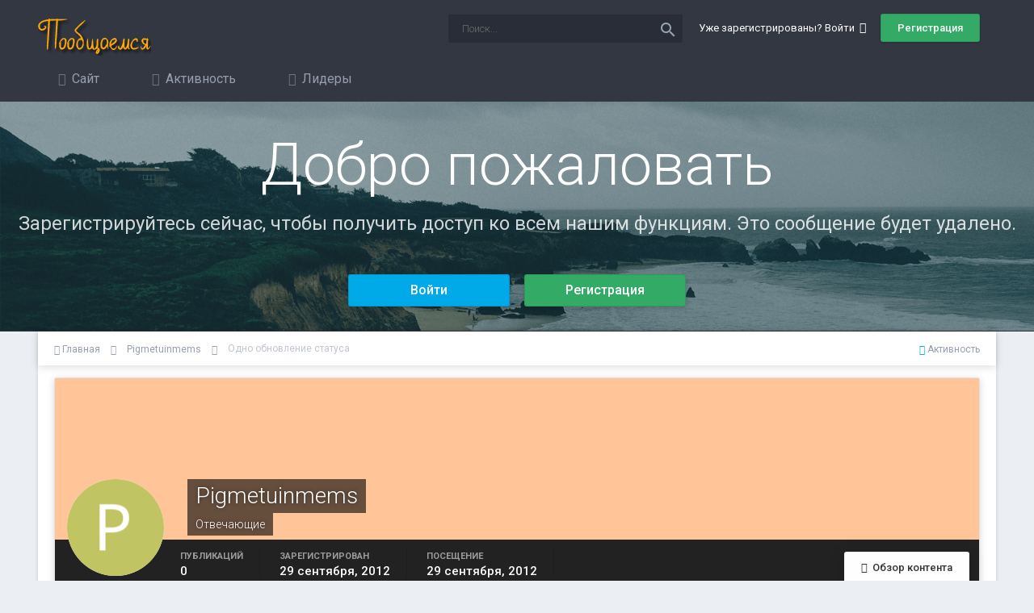

--- FILE ---
content_type: text/html;charset=UTF-8
request_url: https://poobshchaemsya.ru/profile/pigmetuinmems-10678/?status=471&type=status
body_size: 10392
content:
<!DOCTYPE html>
<html lang="ru-RU" dir="ltr">
	<head>
		<title>Одно обновление статуса 29.09.2012 от Pigmetuinmems - Пообщаемся</title>
		<!--[if lt IE 9]>
			<link rel="stylesheet" type="text/css" href="https://poobshchaemsya.ru/uploads/css_built_3/5e61784858ad3c11f00b5706d12afe52_ie8.css.80263bf6eef1436ab8722381f286e6b6.css">
		    <script src="//poobshchaemsya.ru/applications/core/interface/html5shiv/html5shiv.js"></script>
		<![endif]-->        
		
<meta charset="utf-8">

	<meta name="viewport" content="width=device-width, initial-scale=1">



	<meta name="twitter:card" content="summary" />



	
		
			
				<meta property="og:site_name" content="Пообщаемся">
			
		
	

	
		
			
				<meta property="og:locale" content="ru_RU">
			
		
	

<meta name="theme-color" content="#333742">

	
		<link rel="canonical" href="https://poobshchaemsya.ru/profile/pigmetuinmems-10678/" />
	



		

	<link rel='stylesheet' href='https://poobshchaemsya.ru/uploads/css_built_3/341e4a57816af3ba440d891ca87450ff_framework.css.66a2c63fc890828e8a4d2cef9bc6073a.css?v=f9c63ee19f' media='all'>

	<link rel='stylesheet' href='https://poobshchaemsya.ru/uploads/css_built_3/05e81b71abe4f22d6eb8d1a929494829_responsive.css.8d6bfe75bb988e09287db10e9e8001c4.css?v=f9c63ee19f' media='all'>

	<link rel='stylesheet' href='https://poobshchaemsya.ru/uploads/css_built_3/20446cf2d164adcc029377cb04d43d17_flags.css.14cd882b632084dccae5694f5dd9db27.css?v=f9c63ee19f' media='all'>

	<link rel='stylesheet' href='https://poobshchaemsya.ru/uploads/css_built_3/90eb5adf50a8c640f633d47fd7eb1778_core.css.5695ed0738e31f4d1901bb538e9496ae.css?v=f9c63ee19f' media='all'>

	<link rel='stylesheet' href='https://poobshchaemsya.ru/uploads/css_built_3/5a0da001ccc2200dc5625c3f3934497d_core_responsive.css.2e9456d7f5f54d9169e2538000685542.css?v=f9c63ee19f' media='all'>

	<link rel='stylesheet' href='https://poobshchaemsya.ru/uploads/css_built_3/ffdbd8340d5c38a97b780eeb2549bc3f_profiles.css.65e4c7041c5b18d127a2ba4e500611d3.css?v=f9c63ee19f' media='all'>

	<link rel='stylesheet' href='https://poobshchaemsya.ru/uploads/css_built_3/f2ef08fd7eaff94a9763df0d2e2aaa1f_streams.css.cb20b01785a629843dcb0e705cd00126.css?v=f9c63ee19f' media='all'>

	<link rel='stylesheet' href='https://poobshchaemsya.ru/uploads/css_built_3/9be4fe0d9dd3ee2160f368f53374cd3f_leaderboard.css.11b51494b3dab0f02bf78a766992c498.css?v=f9c63ee19f' media='all'>

	<link rel='stylesheet' href='https://poobshchaemsya.ru/uploads/css_built_3/125515e1b6f230e3adf3a20c594b0cea_profiles_responsive.css.bda3931ab572183265a8a2f9e6ff4a9d.css?v=f9c63ee19f' media='all'>




<link rel='stylesheet' href='https://poobshchaemsya.ru/uploads/css_built_3/258adbb6e4f3e83cd3b355f84e3fa002_custom.css.729a5130d1f351bf4a255eb980a532a2.css?v=f9c63ee19f' media='all'>



<link href="https://fonts.googleapis.com/icon?family=Material+Icons"
      rel="stylesheet">
		

	<script type='text/javascript'>
		var ipsDebug = false;		
	
		var CKEDITOR_BASEPATH = '//poobshchaemsya.ru/applications/core/interface/ckeditor/ckeditor/';
	
		var ipsSettings = {
			
			
			cookie_path: "/",
			
			cookie_prefix: "ips4_",
			
			
			cookie_ssl: true,
			
			upload_imgURL: "https://poobshchaemsya.ru/uploads/set_resources_3/0cb563f8144768654a2205065d13abd6_upload.png",
			message_imgURL: "https://poobshchaemsya.ru/uploads/set_resources_3/0cb563f8144768654a2205065d13abd6_message.png",
			notification_imgURL: "https://poobshchaemsya.ru/uploads/set_resources_3/0cb563f8144768654a2205065d13abd6_notification.png",
			baseURL: "//poobshchaemsya.ru/",
			jsURL: "//poobshchaemsya.ru/applications/core/interface/js/js.php",
			csrfKey: "ccf06544501591e9a1fbf39c52f349de",
			antiCache: "4e52a1ea3c",
			disableNotificationSounds: false,
			useCompiledFiles: true,
			links_external: true,
			memberID: 0,
			analyticsProvider: "none",
			viewProfiles: true,
			mapProvider: 'none',
			mapApiKey: '',
			
		};
	</script>





<script type='text/javascript' src='//poobshchaemsya.ru/applications/core/interface/howler/howler.core.min.js?v=4e52a1ea3c' data-ips></script>


<script type='text/javascript' src='https://poobshchaemsya.ru/uploads/javascript_global/root_library.js.2cbf4deba0e799338473a83939d9f447.js?v=4e52a1ea3c' data-ips></script>


<script type='text/javascript' src='https://poobshchaemsya.ru/uploads/javascript_global/root_js_lang_2.js.5036d16e174c8eb8ec4ac322ced68e5d.js?v=4e52a1ea3c' data-ips></script>


<script type='text/javascript' src='https://poobshchaemsya.ru/uploads/javascript_global/root_framework.js.163a29cfdc50b4652c25a8f80359d416.js?v=4e52a1ea3c' data-ips></script>


<script type='text/javascript' src='https://poobshchaemsya.ru/uploads/javascript_core/global_global_core.js.4fb369713bc0d312ec1267343531b06d.js?v=4e52a1ea3c' data-ips></script>


<script type='text/javascript' src='https://poobshchaemsya.ru/uploads/javascript_global/root_front.js.77e8899605426d16d95140ff81e9779d.js?v=4e52a1ea3c' data-ips></script>


<script type='text/javascript' src='https://poobshchaemsya.ru/uploads/javascript_core/front_front_profile.js.ac75a5bca523c75ff38076787bbdb914.js?v=4e52a1ea3c' data-ips></script>


<script type='text/javascript' src='https://poobshchaemsya.ru/uploads/javascript_core/front_front_statuses.js.2f04753ead2d5be703f239323f68d406.js?v=4e52a1ea3c' data-ips></script>


<script type='text/javascript' src='https://poobshchaemsya.ru/uploads/javascript_core/front_app.js.ecc558af4fddbb00b746c378b537fb8e.js?v=4e52a1ea3c' data-ips></script>


<script type='text/javascript' src='https://poobshchaemsya.ru/uploads/javascript_global/root_map.js.bb3ff7d2f1fa4faa4dc23990ef0d6ac4.js?v=4e52a1ea3c' data-ips></script>



	<script type='text/javascript'>
		
			ips.setSetting( 'date_format', jQuery.parseJSON('"dd.mm.yy"') );
		
			ips.setSetting( 'date_first_day', jQuery.parseJSON('0') );
		
			ips.setSetting( 'remote_image_proxy', jQuery.parseJSON('1') );
		
			ips.setSetting( 'ipb_url_filter_option', jQuery.parseJSON('"none"') );
		
			ips.setSetting( 'url_filter_any_action', jQuery.parseJSON('"moderate"') );
		
			ips.setSetting( 'bypass_profanity', jQuery.parseJSON('0') );
		
			ips.setSetting( 'emoji_style', jQuery.parseJSON('"disabled"') );
		
			ips.setSetting( 'emoji_shortcodes', jQuery.parseJSON('"1"') );
		
			ips.setSetting( 'emoji_ascii', jQuery.parseJSON('"1"') );
		
			ips.setSetting( 'emoji_cache', jQuery.parseJSON('"1"') );
		
		
	</script>



<script type='application/ld+json'>
{
    "@context": "http://schema.org",
    "@type": "ProfilePage",
    "url": "https://poobshchaemsya.ru/profile/pigmetuinmems-10678/",
    "name": "Pigmetuinmems",
    "primaryImageOfPage": {
        "@type": "ImageObject",
        "contentUrl": "https://poobshchaemsya.ru/uploads/monthly_2018_06/P_member_10678.png",
        "representativeOfPage": true,
        "thumbnail": {
            "@type": "ImageObject",
            "contentUrl": "https://poobshchaemsya.ru/uploads/monthly_2018_06/P_member_10678.png"
        }
    },
    "thumbnailUrl": "https://poobshchaemsya.ru/uploads/monthly_2018_06/P_member_10678.png",
    "image": "https://poobshchaemsya.ru/uploads/monthly_2018_06/P_member_10678.png",
    "relatedLink": "https://poobshchaemsya.ru/profile/pigmetuinmems-10678/content/",
    "dateCreated": "2012-09-29T06:09:50+0000",
    "interactionStatistic": [
        {
            "@type": "InteractionCounter",
            "interactionType": "http://schema.org/CommentAction",
            "userInteractionCount": 0
        },
        {
            "@type": "InteractionCounter",
            "interactionType": "http://schema.org/ViewAction",
            "userInteractionCount": 221
        }
    ]
}	
</script>

<script type='application/ld+json'>
{
    "@context": "http://www.schema.org",
    "@type": "WebSite",
    "name": "\u041f\u043e\u043e\u0431\u0449\u0430\u0435\u043c\u0441\u044f",
    "url": "https://poobshchaemsya.ru/",
    "potentialAction": {
        "type": "SearchAction",
        "query-input": "required name=query",
        "target": "https://poobshchaemsya.ru/search/?q={query}"
    },
    "inLanguage": [
        {
            "@type": "Language",
            "name": "\u0420\u0443\u0441\u0441\u043a\u0438\u0439 (RU)",
            "alternateName": "ru-RU"
        },
        {
            "@type": "Language",
            "name": "English (USA)",
            "alternateName": "en-US"
        }
    ]
}	
</script>

<script type='application/ld+json'>
{
    "@context": "http://www.schema.org",
    "@type": "Organization",
    "name": "\u041f\u043e\u043e\u0431\u0449\u0430\u0435\u043c\u0441\u044f",
    "url": "https://poobshchaemsya.ru/",
    "logo": "https://poobshchaemsya.ru/uploads/monthly_2018_06/logo.png.feac4dde2b22ff4b34ce2f24a96c1bf4.png",
    "address": {
        "@type": "PostalAddress",
        "streetAddress": "",
        "addressLocality": null,
        "addressRegion": null,
        "postalCode": null,
        "addressCountry": null
    }
}	
</script>

<script type='application/ld+json'>
{
    "@context": "http://schema.org",
    "@type": "BreadcrumbList",
    "itemListElement": [
        {
            "@type": "ListItem",
            "position": 1,
            "item": {
                "@id": "https://poobshchaemsya.ru/profile/pigmetuinmems-10678/",
                "name": "Pigmetuinmems"
            }
        }
    ]
}	
</script>

<script type='application/ld+json'>
{
    "@context": "http://schema.org",
    "@type": "ContactPage",
    "url": "https://poobshchaemsya.ru/contact/"
}	
</script>


		

		
	</head>
	<body class='ipsApp ipsApp_front ipsJS_none ipsClearfix' data-controller='core.front.core.app' data-message="" data-pageApp='core' data-pageLocation='front' data-pageModule='members' data-pageController='profile' itemscope itemtype="http://schema.org/WebSite">
		<meta itemprop="url" content="https://poobshchaemsya.ru/">
		<a href='#elContent' class='ipsHide' title='Перейти к основному содержанию на этой странице' accesskey='m'>Перейти к содержанию</a>
		
		<div id='ipsLayout_header' class='ipsClearfix'>
			
<ul id='elMobileNav' class='ipsList_inline ipsResponsive_hideDesktop ipsResponsive_block' data-controller='core.front.core.mobileNav'>
	
		
			
			
				
					<li id='elMobileBreadcrumb'>
						<a href='https://poobshchaemsya.ru/profile/pigmetuinmems-10678/'>
							<span>Pigmetuinmems</span>
						</a>
					</li>
				
				
			
				
				
			
		
	
	
	
	<li >
		<a data-action="defaultStream" class='ipsType_light'  href='https://poobshchaemsya.ru/discover/'><i class='icon-newspaper'></i></a>
	</li>

	
		<li class='ipsJS_show'>
			<a href='https://poobshchaemsya.ru/search/'><i class='fa fa-search'></i></a>
		</li>
	
	<li data-ipsDrawer data-ipsDrawer-drawerElem='#elMobileDrawer'>
		<a href='#'>
			
			
				
			
			
			
			<i class='fa fa-navicon'></i>
		</a>
	</li>
</ul>
			<header>
				<div class='ipsLayout_container'>
					


<a href='https://poobshchaemsya.ru/' id='elLogo' accesskey='1'><img src="https://poobshchaemsya.ru/uploads/monthly_2018_06/logo.png.feac4dde2b22ff4b34ce2f24a96c1bf4.png" alt='Пообщаемся'></a>

					

	<ul id='elUserNav' class='ipsList_inline cSignedOut ipsClearfix ipsResponsive_hidePhone ipsResponsive_block'>
		<li id='elSignInLink'>
			<a href='//poobshchaemsya.ru/login/' data-ipsMenu-closeOnClick="false" data-ipsMenu id='elUserSignIn'>
				Уже зарегистрированы? Войти &nbsp;<i class='fa fa-caret-down'></i>
			</a>
			
<div id='elUserSignIn_menu' class='ipsMenu ipsMenu_auto ipsHide'>
	<form accept-charset='utf-8' method='post' action='//poobshchaemsya.ru/login/' data-controller="core.global.core.login">
		<input type="hidden" name="csrfKey" value="ccf06544501591e9a1fbf39c52f349de">
		<input type="hidden" name="ref" value="aHR0cHM6Ly9wb29ic2hjaGFlbXN5YS5ydS9wcm9maWxlL3BpZ21ldHVpbm1lbXMtMTA2NzgvP3N0YXR1cz00NzEmdHlwZT1zdGF0dXM=">
		<div data-role="loginForm">
			
			
			
				
<div class="ipsPad ipsForm ipsForm_vertical">
	<h4 class="ipsType_sectionHead">Войти</h4>
	<br><br>
	<ul class='ipsList_reset'>
		<li class="ipsFieldRow ipsFieldRow_noLabel ipsFieldRow_fullWidth">
			
			
				<input type="text" placeholder="Отображаемое имя или  email адрес" name="auth">
			
		</li>
		<li class="ipsFieldRow ipsFieldRow_noLabel ipsFieldRow_fullWidth">
			<input type="password" placeholder="Пароль" name="password">
		</li>
		<li class="ipsFieldRow ipsFieldRow_checkbox ipsClearfix">
			<span class="ipsCustomInput">
				<input type="checkbox" name="remember_me" id="remember_me_checkbox" value="1" checked aria-checked="true">
				<span></span>
			</span>
			<div class="ipsFieldRow_content">
				<label class="ipsFieldRow_label" for="remember_me_checkbox">Запомнить</label>
				<span class="ipsFieldRow_desc">Не рекомендуется для компьютеров с общим доступом</span>
			</div>
		</li>
		
			<li class="ipsFieldRow ipsFieldRow_checkbox ipsClearfix">
				<span class="ipsCustomInput">
					<input type="checkbox" name="anonymous" id="anonymous_checkbox" value="1" aria-checked="false">
					<span></span>
				</span>
				<div class="ipsFieldRow_content">
					<label class="ipsFieldRow_label" for="anonymous_checkbox">Войти анонимно</label>
				</div>
			</li>
		
		<li class="ipsFieldRow ipsFieldRow_fullWidth">
			<br>
			<button type="submit" name="_processLogin" value="usernamepassword" class="ipsButton ipsButton_primary ipsButton_small" id="elSignIn_submit">Войти</button>
			
				<br>
				<p class="ipsType_right ipsType_small">
					
						<a href='https://poobshchaemsya.ru/lostpassword/' data-ipsDialog data-ipsDialog-title='Забыли пароль?'>
					
					Забыли пароль?</a>
				</p>
			
		</li>
	</ul>
</div>
			
		</div>
	</form>
</div>
		</li>
		
			<li>
				<a href='https://poobshchaemsya.ru/register/' id='elRegisterButton' class='ipsButton ipsButton_normal ipsButton_primary'>
					Регистрация
				</a>
			</li>
		
	</ul>


				<div id='elSearch' class='ipsPos_right' data-controller='core.front.core.quickSearch' itemprop="potentialAction" itemscope itemtype="http://schema.org/SearchAction" data-default="core_statuses_status">
					<form accept-charset='utf-8' action='https://poobshchaemsya.ru/search/' method='get'>
						<meta itemprop="target" content="https://poobshchaemsya.ru/search/?q={q}">
						<input type="hidden" name="type" value="core_statuses_status" data-role="searchFilter">
						<a href='#' id='elSearchFilter' data-ipsMenu data-ipsMenu-selectable='radio' data-ipsMenu-appendTo='#elSearch' class="ipsHide">
							<span data-role='searchingIn'>
								Обновления статусов
							</span>
							<i class='fa fa-caret-down'></i>
						</a>
						<ul id='elSearchFilter_menu' class='ipsMenu ipsMenu_selectable ipsMenu_narrow ipsHide'>
							<li class='ipsMenu_item ' data-ipsMenuValue='all'>
								<a href='https://poobshchaemsya.ru/index.php?app=core&amp;module=search&amp;controller=search&amp;csrfKey=ccf06544501591e9a1fbf39c52f349de' title='Везде'>Везде</a>
							</li>
							<li class='ipsMenu_sep'><hr></li>
							
							<li data-role='globalSearchMenuOptions'></li>
							<li class='ipsMenu_item ipsMenu_itemNonSelect'>
								<a href='https://poobshchaemsya.ru/search/' accesskey='4'><i class='fa fa-cog'></i> Расширенный поиск</a>
							</li>
						</ul>
						<input type='search' id='elSearchField' placeholder='Поиск...' name='q' itemprop="query-input">
						<button type='submit'><i class="material-icons">search</i></button>
					</form>
				</div>
			
				</div>
			</header>
			

	<nav class='ipsLayout_container veilonNavbar' data-controller='core.front.core.navBar'>
		<div class='ipsNavBar_primary  ipsClearfix'>
			
			<ul class='secondaryNavBar secondaryNavBarResponsive animated secondaryMenuAnimatedFlip'>	
					

	
		
		<li aria-haspopup="true"  id='elNavSecondary_1' data-role="navBarItem" data-navApp="core" data-navExt="CustomItem" data-navTitle="Сайт">
			
			
				<a href="https://poobshchaemsya.ru" data-navItem-id="1" >
					Сайт
				</a>
			
			
			
				<ul class='ipsNavBar_secondary ipsHide'>
					

	
		
		<li aria-haspopup="true"  id='elNavSecondary_8' data-role="navBarItem" data-navApp="forums" data-navExt="Forums" data-navTitle="Форумы">
			
			
				<a href="https://poobshchaemsya.ru" data-navItem-id="8" >
					Форумы
				</a>
			
			
		</li>
	

	
		
		<li aria-haspopup="true"  id='elNavSecondary_9' data-role="navBarItem" data-navApp="gallery" data-navExt="Gallery" data-navTitle="Галерея">
			
			
				<a href="https://poobshchaemsya.ru/gallery/" data-navItem-id="9" >
					Галерея
				</a>
			
			
		</li>
	

	
		
		<li aria-haspopup="true"  id='elNavSecondary_10' data-role="navBarItem" data-navApp="calendar" data-navExt="Calendar" data-navTitle="Календарь">
			
			
				<a href="https://poobshchaemsya.ru/calendar/" data-navItem-id="10" >
					Календарь
				</a>
			
			
		</li>
	

	

	
		
		<li aria-haspopup="true"  id='elNavSecondary_12' data-role="navBarItem" data-navApp="core" data-navExt="StaffDirectory" data-navTitle="Модераторы">
			
			
				<a href="https://poobshchaemsya.ru/staff/" data-navItem-id="12" >
					Модераторы
				</a>
			
			
		</li>
	

	
		
		<li aria-haspopup="true"  id='elNavSecondary_13' data-role="navBarItem" data-navApp="core" data-navExt="OnlineUsers" data-navTitle="Пользователи онлайн">
			
			
				<a href="https://poobshchaemsya.ru/online/" data-navItem-id="13" >
					Пользователи онлайн
				</a>
			
			
		</li>
	

	
		
		<li aria-haspopup="true"  id='elNavSecondary_14' data-role="navBarItem" data-navApp="core" data-navExt="Leaderboard" data-navTitle="Лидеры">
			
			
				<a href="https://poobshchaemsya.ru/leaderboard/" data-navItem-id="14" >
					Лидеры
				</a>
			
			
		</li>
	

					<li class='ipsHide' id='elNavigationMore_1' data-role='navMore'>
						<a href='#' data-ipsMenu data-ipsMenu-appendTo='#elNavigationMore_1' id='elNavigationMore_1_dropdown'>Больше <i class='fa fa-caret-down'></i></a>
						<ul class='ipsHide ipsMenu ipsMenu_auto' id='elNavigationMore_1_dropdown_menu' data-role='moreDropdown'></ul>
					</li>
				</ul>
			
			
		</li>
	

	
		
		<li aria-haspopup="true"  id='elNavSecondary_2' data-role="navBarItem" data-navApp="core" data-navExt="CustomItem" data-navTitle="Активность">
			
			
				<a href="https://poobshchaemsya.ru/discover/" data-navItem-id="2" >
					Активность
				</a>
			
			
			
				<ul class='ipsNavBar_secondary ipsHide'>
					

	
		
		<li aria-haspopup="true"  id='elNavSecondary_3' data-role="navBarItem" data-navApp="core" data-navExt="AllActivity" data-navTitle="Активность">
			
			
				<a href="https://poobshchaemsya.ru/discover/" data-navItem-id="3" >
					Активность
				</a>
			
			
		</li>
	

	

	

	

	
		
		<li aria-haspopup="true"  id='elNavSecondary_7' data-role="navBarItem" data-navApp="core" data-navExt="Search" data-navTitle="Поиск">
			
			
				<a href="https://poobshchaemsya.ru/search/" data-navItem-id="7" >
					Поиск
				</a>
			
			
		</li>
	

					<li class='ipsHide' id='elNavigationMore_2' data-role='navMore'>
						<a href='#' data-ipsMenu data-ipsMenu-appendTo='#elNavigationMore_2' id='elNavigationMore_2_dropdown'>Больше <i class='fa fa-caret-down'></i></a>
						<ul class='ipsHide ipsMenu ipsMenu_auto' id='elNavigationMore_2_dropdown_menu' data-role='moreDropdown'></ul>
					</li>
				</ul>
			
			
		</li>
	

	
		
		<li aria-haspopup="true"  id='elNavSecondary_15' data-role="navBarItem" data-navApp="core" data-navExt="Leaderboard" data-navTitle="Лидеры">
			
			
				<a href="https://poobshchaemsya.ru/leaderboard/" data-navItem-id="15" >
					Лидеры
				</a>
			
			
		</li>
	

	

	

				<li class='ipsHide' id='elNavigationMore' data-role='navMore'>
					<a href='#' data-ipsMenu data-ipsMenu-appendTo='#elNavigationMore' id='elNavigationMore_dropdown'>Больше</a>
					<ul class='ipsNavBar_secondary ipsHide' data-role='secondaryNavBar'>
						<li class='ipsHide' id='elNavigationMore_more' data-role='navMore'>
							<a href='#' data-ipsMenu data-ipsMenu-appendTo='#elNavigationMore_more' id='elNavigationMore_more_dropdown'>Больше <i class='fa fa-caret-down'></i></a>
							<ul class='ipsHide ipsMenu ipsMenu_auto' id='elNavigationMore_more_dropdown_menu' data-role='moreDropdown'></ul>
						</li>
					</ul>
				</li>
			</ul>
			
		</div>
	</nav>

			


<center>
	<div id='guestMessage'>
	<h1>Добро пожаловать</h1>
	<p>
	Зарегистрируйтесь сейчас, чтобы получить доступ ко всем нашим функциям. Это сообщение будет удалено.
</p>
  		<ul class="ipsList_inline veilon_top">
  			
	    	<li><a href='https://poobshchaemsya.ru/login/' class="ipsButton ipsButton_alternate">Войти</a></li>
	    	
	    	
	    	<li><a href='https://poobshchaemsya.ru/register/' class="ipsButton ipsButton_primary">Регистрация</a></li>
	    	
  		</ul>
	</div>
</center>

		</div>
		<main role='main' id='ipsLayout_body' class='ipsLayout_container'>
			<div id='ipsLayout_contentArea'>
				<div id='ipsLayout_contentWrapper'>
					
<nav class='ipsBreadcrumb ipsBreadcrumb_1 ipsFaded_withHover'>
	
		


	

	<ul class='ipsList_inline ipsPos_right'>
		
		<li >
			<a data-action="defaultStream" class='ipsType_light '  href='https://poobshchaemsya.ru/discover/'><i class='icon-newspaper'></i> <span>Активность</span></a>
		</li>
		
	</ul>

	<ul data-role="breadcrumbList">
		<li>
			<a title="Главная" href='https://poobshchaemsya.ru/'>
				<span><i class='fa fa-home'></i> Главная <i class='fa fa-angle-right'></i></span>
			</a>
		</li>
		
		
			<li>
				
					<a href='https://poobshchaemsya.ru/profile/pigmetuinmems-10678/'>
						<span>Pigmetuinmems <i class='fa fa-angle-right'></i></span>
					</a>
				
			</li>
		
			<li>
				
					Одно обновление статуса
				
			</li>
		
	</ul>
</nav>
					
					




					


					<div id='ipsLayout_mainArea'>
						<a id='elContent'></a>
						
						
						

	




						

<!-- When altering this template be sure to also check for similar in the hovercard -->
<div data-controller='core.front.profile.main' class='ipsBox'>
	

<header data-role="profileHeader">
	<div class='ipsPageHead_special ' id='elProfileHeader' data-controller='core.global.core.coverPhoto' data-url="https://poobshchaemsya.ru/profile/pigmetuinmems-10678/?csrfKey=ccf06544501591e9a1fbf39c52f349de" data-coverOffset='0'>
		
			<div class='ipsCoverPhoto_container' style="background-color: hsl(-334, 100%, 80% )">
				<img src='https://poobshchaemsya.ru/uploads/set_resources_3/84c1e40ea0e759e3f1505eb1788ddf3c_pattern.png' class='ipsCoverPhoto_photo' data-action="toggleCoverPhoto" alt=''>
			</div>
		
		
		<div class='ipsColumns ipsColumns_collapsePhone' data-hideOnCoverEdit>
			<div class='ipsColumn ipsColumn_fixed ipsColumn_narrow ipsPos_center' id='elProfilePhoto'>
				
					<span class='ipsUserPhoto ipsUserPhoto_xlarge'>					
						<img src='https://poobshchaemsya.ru/uploads/monthly_2018_06/P_member_10678.png' alt=''>
					</span>
				
				
			</div>
			<div class='ipsColumn ipsColumn_fluid'>
				<div class='ipsPos_left ipsPad cProfileHeader_name ipsType_normal'>
					<h1 class='ipsType_reset ipsPageHead_barText'>
						Pigmetuinmems

						
					</h1>
					<span>
						<span class='ipsPageHead_barText'>Отвечающие</span>
					</span>
				</div>
				
					<ul class='ipsList_inline ipsPad ipsResponsive_hidePhone ipsResponsive_block ipsPos_left'>
						
							
							<li>

<div data-followApp='core' data-followArea='member' data-followID='10678'  data-controller='core.front.core.followButton'>
	
		

	
</div></li>
						
						
					</ul>
				
			</div>
		</div>
	</div>

	<div class='ipsGrid ipsAreaBackground ipsPad ipsResponsive_showPhone ipsResponsive_block'>
		
		
		

		
		
		<div data-role='switchView' class='ipsGrid_span12'>
			<div data-action="goToProfile" data-type='phone' class='ipsHide'>
				<a href='https://poobshchaemsya.ru/profile/pigmetuinmems-10678/' class='ipsButton ipsButton_light ipsButton_small ipsButton_fullWidth' title="Профиль Pigmetuinmems"><i class='fa fa-user'></i></a>
			</div>
			<div data-action="browseContent" data-type='phone' class=''>
				<a href="https://poobshchaemsya.ru/profile/pigmetuinmems-10678/content/" class='ipsButton ipsButton_alternate ipsButton_small ipsButton_fullWidth'  title="Контент Pigmetuinmems"><i class='fa fa-newspaper-o'></i></a>
			</div>
		</div>
	</div>

	<div id='elProfileStats' class='ipsClearfix'>
		<div data-role='switchView' class='ipsResponsive_hidePhone ipsResponsive_block'>
			<a href='https://poobshchaemsya.ru/profile/pigmetuinmems-10678/' class='ipsButton ipsButton_veryLight ipsButton_medium ipsPos_right ipsHide' data-action="goToProfile" data-type='full' title="Профиль Pigmetuinmems"><i class='fa fa-user'></i> <span class='ipsResponsive_showDesktop ipsResponsive_inline'>&nbsp;Профиль</span></a>
			<a href="https://poobshchaemsya.ru/profile/pigmetuinmems-10678/content/" class='ipsButton ipsButton_light ipsButton_medium ipsPos_right ' data-action="browseContent" data-type='full' title="Контент Pigmetuinmems"><i class='fa fa-newspaper-o'></i> <span class='ipsResponsive_showDesktop ipsResponsive_inline'>&nbsp;Обзор контента</span></a>
		</div>
		<ul class='ipsList_inline ipsPos_left'>
			<li>
				<h4 class='ipsType_minorHeading'>Публикаций</h4>
				0
			</li>
			<li>
				<h4 class='ipsType_minorHeading'>Зарегистрирован</h4>
				<time datetime='2012-09-29T06:09:50Z' title='29.09.2012 06:09 ' data-short='13 г'>29 сентября, 2012</time>
			</li>
			<li>
				<h4 class='ipsType_minorHeading'>Посещение</h4>
				<span>
					 <time datetime='2012-09-29T06:31:55Z' title='29.09.2012 06:31 ' data-short='13 г'>29 сентября, 2012</time>
				</span>
			</li>
			
		</ul>
	</div>
</header>
	<div data-role="profileContent">

		<div class='ipsColumns ipsColumns_noSpacing ipsColumns_collapseTablet' data-controller="core.front.profile.body">
			<div class='ipsColumn ipsColumn_fixed ipsColumn_veryWide ipsAreaBackground' id='elProfileInfoColumn'>
				<div class='ipsPad'>
					
					
						
						<div class='cProfileSidebarBlock ipsBox ipsSpacer_bottom'>
							
								<div class='cProfileRepScore ipsPad_half cProfileRepScore_neutral'>
									<h2 class='ipsType_minorHeading'>Репутация</h2>
									<span class='cProfileRepScore_points'>0</span>
									
										<span class='cProfileRepScore_title'>Neutral</span>
									
									
								</div>
							
						</div>
					
					
					
                        
                    
					
	 				
						<div class='ipsWidget ipsWidget_vertical cProfileSidebarBlock ipsBox ipsSpacer_bottom'>
							<h2 class='ipsWidget_title ipsType_reset'>Информация о Pigmetuinmems</h2>
							<div class='ipsWidget_inner ipsPad'>
								
								<ul class='ipsDataList ipsDataList_reducedSpacing cProfileFields'>
									
									
										<li class='ipsDataItem'>
											<span class='ipsDataItem_generic ipsDataItem_size3 ipsType_break'><strong>Звание</strong></span>
											<div class='ipsDataItem_generic ipsType_break'>
												
													Новичок
													<br>
												
												<span class='ipsPip'></span>
											</div>
										</li>
									
									
								</ul>
							</div>
						</div>
					
					
					
					
				</div>

			</div>
			<section class='ipsColumn ipsColumn_fluid'>
				
<div class='ipsPad' id='elSingleStatusUpdate'>
	<h2 class='ipsType_pageTitle '>
		Одно обновление статуса
	</h2>
	<p class='ipsType_reset ipsType_normal ipsSpacer_bottom'>
		<a href='https://poobshchaemsya.ru/profile/pigmetuinmems-10678/?do=content&amp;type=core_statuses_status&amp;change_section=1'><i class='fa fa-caret-left'></i> Смотреть все обновления от Pigmetuinmems</a>
	</p>
	<div data-controller='core.front.profile.statusFeed' class='cStatusUpdates ipsSpacer_top'>
		<ol class='ipsType_normal ipsList_reset' data-role='commentFeed'>
			

<li data-controller='core.front.statuses.status' class='ipsStreamItem ipsStreamItem_contentBlock   ipsAreaBackground_reset ipsPad' data-timestamp='1348900316' data-role='activityItem' data-statusid="471">
	<a id='status-471'></a>
	<div class='ipsStreamItem_container'>
		<div class='ipsStreamItem_header ipsPhotoPanel ipsPhotoPanel_mini'>
			<span class='ipsStreamItem_contentType' data-ipsTooltip title='Обновление статусов'><i class='fa fa-user'></i></span>
			
				


	<a href="https://poobshchaemsya.ru/profile/pigmetuinmems-10678/" data-ipsHover data-ipsHover-target="https://poobshchaemsya.ru/profile/pigmetuinmems-10678/?do=hovercard" class="ipsUserPhoto ipsUserPhoto_mini" title="Перейти в профиль Pigmetuinmems">
		<img src='https://poobshchaemsya.ru/uploads/monthly_2018_06/P_member_10678.png' alt='Pigmetuinmems'>
	</a>

			
			<div>
				<h2 class='ipsType_reset ipsStreamItem_title  ipsType_break'>
					
						<strong>
							
								
<a href='https://poobshchaemsya.ru/profile/pigmetuinmems-10678/' data-ipsHover data-ipsHover-target='https://poobshchaemsya.ru/profile/pigmetuinmems-10678/?do=hovercard&amp;referrer=https%253A%252F%252Fpoobshchaemsya.ru%252Fprofile%252Fpigmetuinmems-10678%252F%253Fstatus%253D471%2526type%253Dstatus' title="Перейти в профиль Pigmetuinmems" class="ipsType_break">Pigmetuinmems</a>
							
						</strong>
					
					
				</h2>
				
			</div>
		</div>
		
			<div class='ipsStreamItem_snippet' >
				<div class='ipsType_richText ipsType_normal ipsContained'><a href="http://leporno.org/viewtopic.php?p=60184" rel="external nofollow">скачать порно без смс </a></div>
			</div>
		
		
			<ul class='ipsList_inline ipsStreamItem_meta ipsFaded_withHover'>
				<li class='ipsType_medium'> <a href='https://poobshchaemsya.ru/profile/pigmetuinmems-10678/?status=471&amp;type=status' class='ipsType_blendLinks'><span class='ipsType_light'><i class='fa fa-clock-o'></i> <time datetime='2012-09-29T06:31:56Z' title='29.09.2012 06:31 ' data-short='13 г'>29 сентября, 2012</time></span></a></li>
				
				
				
				
					<li><a href='https://poobshchaemsya.ru/profile/pigmetuinmems-10678/?status=471&amp;type=status&amp;do=report' data-ipsDialog data-ipsDialog-size='medium' data-ipsDialog-title="Жалоба" data-action='reportStatus' title='Пожаловаться на контент' class='ipsFaded ipsFaded_more'>Жалоба</a></li>
					
			</ul>
		
		
			<div class='ipsComment_feed ipsComment_subComments ipsType_medium'>
				<ol class="ipsList_reset" data-role='statusComments' data-currentPage='1'>
					




				</ol>
				
			</div>
		
		
	</div>
</li>
		</ol>
	</div>
</div>
			</section>
		</div>

	</div>
</div>


						


					</div>
					


					
<nav class='ipsBreadcrumb ipsBreadcrumb_ ipsFaded_withHover'>
	

	<ul class='ipsList_inline ipsPos_right'>
		
		<li >
			<a data-action="defaultStream" class='ipsType_light '  href='https://poobshchaemsya.ru/discover/'><i class='icon-newspaper'></i> <span>Активность</span></a>
		</li>
		
	</ul>

	<ul data-role="breadcrumbList">
		<li>
			<a title="Главная" href='https://poobshchaemsya.ru/'>
				<span><i class='fa fa-home'></i> Главная <i class='fa fa-angle-right'></i></span>
			</a>
		</li>
		
		
			<li>
				
					<a href='https://poobshchaemsya.ru/profile/pigmetuinmems-10678/'>
						<span>Pigmetuinmems <i class='fa fa-angle-right'></i></span>
					</a>
				
			</li>
		
			<li>
				
					Одно обновление статуса
				
			</li>
		
	</ul>
</nav>
				</div>
			</div>
			
		</main>
		
<footer id="secondaryFooter">
	<div class="ipsLayout_container">
		<div class="ipsGrid">
		
			
				<div class="ipsGrid_span4" data-type="images_column">
					<h2></h2>
					<p><p style="text-align:center;">
	<a href="/" rel=""><img alt="Пообщаемся" src="https://poobshchaemsya.ru/uploads/monthly_2018_06/logo.png.feac4dde2b22ff4b34ce2f24a96c1bf4.png"></a>
</p>

<p>
	Пообщаемся отличный форум. Место, где можно ощутить свободу общения и завести новые знакомства. Свежие новости, проблемы города, бизнес среда, работа и отдых - об этом и многом другом поговорим на форуме. Будь в курсе различных событий, находясь всегда вместе с нами. Ведь наш сайт помогает посмотреть на свой город с другой стороны.
</p>

<p style="text-align: center;">
	<script type="text/javascript">
document.write("<a href='//www.liveinternet.ru/click' "+
"target=_blank><img src='//counter.yadro.ru/hit?t18.2;r"+
escape(document.referrer)+((typeof(screen)=="undefined")?"":
";s"+screen.width+"*"+screen.height+"*"+(screen.colorDepth?
screen.colorDepth:screen.pixelDepth))+";u"+escape(document.URL)+
";h"+escape(document.title.substring(0,150))+";"+Math.random()+
"' alt='' title='LiveInternet: показано число просмотров за 24"+
" часа, посетителей за 24 часа и за сегодня' "+
"border='0' width='88' height='31'><\/a>")
</script></p></p>
				</div>
			
		
		
			
				<div class="ipsGrid_span3">
					<h2>Рекомендуем посетить</h2>
					<p>
	<a href="https://tvoyadres.ru" rel="external" target="_blank">Недвижимость Твой адрес</a>
</p>

<p>
	<a href="https://ocenkaonlayn.ru" rel="external nofollow" target="_blank">Независимая оценка онлайн</a>
</p>

<p>
	<a href="https://ecodom21.ru" rel="external nofollow" target="_blank">Модульные дома ЭКОДОМ 21</a>
</p>
				</div>
			
		
			
			
				
				<div class="ipsGrid_span2">
						<h2>Социальные сети</h2>				
							<p>
	Добавьте нас в ваши любимые социальные сети
</p>
						


<ul class="veilon-social-icons ipsList_inline">
	
		
		
		<a title="Facebook" target="_blank" href="" data-ipsNameicon="Facebook" data-ipsTooltip><i class="fa fa-facebook ipsType_larger"></i></a>
	
		
		
		<a title="Twitter" target="_blank" href="" data-ipsNameicon="Twitter" data-ipsTooltip><i class="fa fa-twitter ipsType_larger"></i></a>
	
		
		
		<a title="Linkedin" target="_blank" href="" data-ipsNameicon="Linkedin" data-ipsTooltip><i class="fa fa-linkedin ipsType_larger"></i></a>
	
		
		
		<a title="Vk" target="_blank" href="" data-ipsNameicon="Vk" data-ipsTooltip><i class="fa fa-vk ipsType_larger"></i></a>
	
</ul>

				</div>
				
			
		</div>
		
			

<ul class='ipsList_inline ipsType_center ipsSpacer_top' id="elFooterLinks">

	
	
		<li>
			<a href='#elNavLang_menu' id='elNavLang' data-ipsMenu data-ipsMenu-above>Язык <i class='fa fa-caret-down'></i></a>
			<ul id='elNavLang_menu' class='ipsMenu ipsMenu_selectable ipsHide'>
			
				<li class='ipsMenu_item ipsMenu_itemChecked'>
					<form action="//poobshchaemsya.ru/language/?csrfKey=ccf06544501591e9a1fbf39c52f349de" method="post">
					<button type='submit' name='id' value='2' class='ipsButton ipsButton_link'><i class='ipsFlag ipsFlag-ru'></i> Русский (RU) (По умолчанию)</button>
					</form>
				</li>
			
				<li class='ipsMenu_item'>
					<form action="//poobshchaemsya.ru/language/?csrfKey=ccf06544501591e9a1fbf39c52f349de" method="post">
					<button type='submit' name='id' value='1' class='ipsButton ipsButton_link'><i class='ipsFlag ipsFlag-us'></i> English (USA) </button>
					</form>
				</li>
			
			</ul>
		</li>
	
	
	
		<li>
			<a href='#elNavTheme_menu' id='elNavTheme' data-ipsMenu data-ipsMenu-above>Тема <i class='fa fa-caret-down'></i></a>
			<ul id='elNavTheme_menu' class='ipsMenu ipsMenu_selectable ipsHide'>
			
				
					<li class='ipsMenu_item'>
						<form action="//poobshchaemsya.ru/theme/?csrfKey=ccf06544501591e9a1fbf39c52f349de" method="post">
						<button type='submit' name='id' value='1' class='ipsButton ipsButton_link'>Default </button>
						</form>
					</li>
				
			
				
					<li class='ipsMenu_item ipsMenu_itemChecked'>
						<form action="//poobshchaemsya.ru/theme/?csrfKey=ccf06544501591e9a1fbf39c52f349de" method="post">
						<button type='submit' name='id' value='3' class='ipsButton ipsButton_link'>Matter (По умолчанию)</button>
						</form>
					</li>
				
			
			</ul>
		</li>
	
	
	
		<li><a href='https://poobshchaemsya.ru/contact/' data-ipsdialog data-ipsDialog-remoteSubmit data-ipsDialog-flashMessage='Спасибо, ваше сообщение было отправлено администраторам.' data-ipsdialog-title="Обратная связь">Обратная связь</a></li>
	
</ul>


<p id='elCopyright'>
	<span id='elCopyright_userLine'></span>
	<a rel='nofollow' title='Invision Community' href='https://www.invisioncommunity.com/'>Powered by Invision Community</a><br><a href='//ipbmafia.ru' style='display:none'>Поддержка Invision Community в России</a>
</p>
		
	</div>
</footer>
		
		


<script src="https://poobshchaemsya.ru/uploads/set_resources_3/d110a0f73bf0217df9ea22bd3e8fec4f_nprogress.js"></script>
<script>
    $('body').show();
    $('.version').text(NProgress.version);
    NProgress.configure({ showSpinner: false });
    NProgress.start();
    setTimeout(function() { NProgress.done(); $('.fade').removeClass('out'); }, 1000);
</script>




<script src="https://poobshchaemsya.ru/uploads/set_resources_3/d110a0f73bf0217df9ea22bd3e8fec4f_waves.min.js"></script>
<script type="text/javascript">
    Waves.init();
    Waves.attach('.ipsButton');
</script>

		
<div id='elMobileDrawer' class='ipsDrawer ipsHide'>
	<a href='#' class='ipsDrawer_close' data-action='close'><span>&times;</span></a>
	<div class='ipsDrawer_menu'>
		<div class='ipsDrawer_content'>
			

			<div class='ipsSpacer_bottom ipsPad'>
				<ul class='ipsToolList ipsToolList_vertical'>
					
						<li>
							<a href='https://poobshchaemsya.ru/login/' class='ipsButton ipsButton_light ipsButton_small ipsButton_fullWidth'>Уже зарегистрированы? Войти</a>
						</li>
						
							<li>
								
									<a href='https://poobshchaemsya.ru/register/' data-ipsDialog data-ipsDialog-size='narrow' data-ipsDialog-title='Регистрация' data-ipsDialog-fixed='true' id='elRegisterButton_mobile' class='ipsButton ipsButton_small ipsButton_fullWidth ipsButton_important'>Регистрация</a>
								
							</li>
						
					

					
				</ul>
			</div>

			<ul class='ipsDrawer_list'>
				

				
				
				
				
					
						
						
							<li class='ipsDrawer_itemParent'>
								<h4 class='ipsDrawer_title'><a href='#'>Сайт</a></h4>
								<ul class='ipsDrawer_list'>
									<li data-action="back"><a href='#'>Назад</a></li>
									
										<li><a href='https://poobshchaemsya.ru'>Сайт</a></li>
									
									
									
										


	
		
			<li>
				<a href='https://poobshchaemsya.ru' >
					Форумы
				</a>
			</li>
		
	

	
		
			<li>
				<a href='https://poobshchaemsya.ru/gallery/' >
					Галерея
				</a>
			</li>
		
	

	
		
			<li>
				<a href='https://poobshchaemsya.ru/calendar/' >
					Календарь
				</a>
			</li>
		
	

	

	
		
			<li>
				<a href='https://poobshchaemsya.ru/staff/' >
					Модераторы
				</a>
			</li>
		
	

	
		
			<li>
				<a href='https://poobshchaemsya.ru/online/' >
					Пользователи онлайн
				</a>
			</li>
		
	

	
		
			<li>
				<a href='https://poobshchaemsya.ru/leaderboard/' >
					Лидеры
				</a>
			</li>
		
	

										
								</ul>
							</li>
						
					
				
					
						
						
							<li class='ipsDrawer_itemParent'>
								<h4 class='ipsDrawer_title'><a href='#'>Активность</a></h4>
								<ul class='ipsDrawer_list'>
									<li data-action="back"><a href='#'>Назад</a></li>
									
										<li><a href='https://poobshchaemsya.ru/discover/'>Активность</a></li>
									
									
									
										


	
		
			<li>
				<a href='https://poobshchaemsya.ru/discover/' >
					Активность
				</a>
			</li>
		
	

	

	

	

	
		
			<li>
				<a href='https://poobshchaemsya.ru/search/' >
					Поиск
				</a>
			</li>
		
	

										
								</ul>
							</li>
						
					
				
					
						
						
							<li><a href='https://poobshchaemsya.ru/leaderboard/' >Лидеры</a></li>
						
					
				
					
				
					
				
			</ul>
		</div>
	</div>
</div>
		
		
		
		
		<!--ipsQueryLog-->
		<!--ipsCachingLog-->
		
  </script>
	</body>
</html>